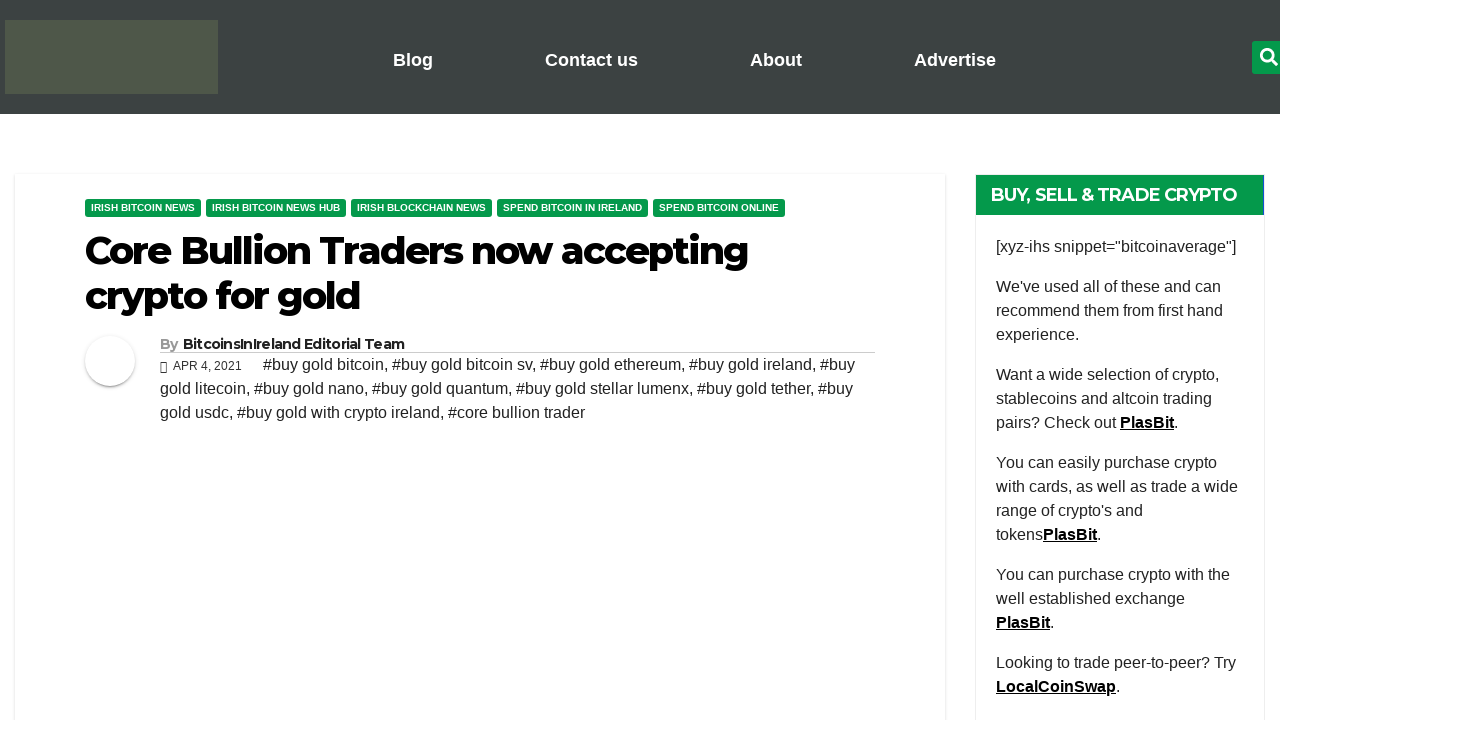

--- FILE ---
content_type: text/css
request_url: https://bitcoinsinireland.com/wp-content/uploads/elementor/css/post-34901.css?ver=1733904344
body_size: 917
content:
.elementor-34901 .elementor-element.elementor-element-284f46e{--display:flex;--flex-direction:row;--container-widget-width:initial;--container-widget-height:100%;--container-widget-flex-grow:1;--container-widget-align-self:stretch;--flex-wrap-mobile:wrap;--gap:0px 0px;--background-transition:0.3s;--margin-top:0px;--margin-bottom:0px;--margin-left:0px;--margin-right:0px;}.elementor-34901 .elementor-element.elementor-element-284f46e:not(.elementor-motion-effects-element-type-background), .elementor-34901 .elementor-element.elementor-element-284f46e > .elementor-motion-effects-container > .elementor-motion-effects-layer{background-color:#3C4242;}.elementor-34901 .elementor-element.elementor-element-284f46e, .elementor-34901 .elementor-element.elementor-element-284f46e::before{--border-transition:0.3s;}.elementor-34901 .elementor-element.elementor-element-2553b30{--display:flex;--flex-direction:column;--container-widget-width:100%;--container-widget-height:initial;--container-widget-flex-grow:0;--container-widget-align-self:initial;--flex-wrap-mobile:wrap;--background-transition:0.3s;--margin-top:0px;--margin-bottom:0px;--margin-left:-70px;--margin-right:0px;}.elementor-34901 .elementor-element.elementor-element-2553b30.e-con{--flex-grow:0;--flex-shrink:0;}.elementor-34901 .elementor-element.elementor-element-8ae484c{text-align:left;}.elementor-34901 .elementor-element.elementor-element-8ae484c img{width:68%;}.elementor-34901 .elementor-element.elementor-element-8a4a5d0{--display:flex;--flex-direction:row;--container-widget-width:initial;--container-widget-height:100%;--container-widget-flex-grow:1;--container-widget-align-self:stretch;--flex-wrap-mobile:wrap;--background-transition:0.3s;}.elementor-34901 .elementor-element.elementor-element-8a4a5d0.e-con{--flex-grow:0;--flex-shrink:0;}.elementor-34901 .elementor-element.elementor-element-da16e58{width:var( --container-widget-width, 70% );max-width:70%;--container-widget-width:70%;--container-widget-flex-grow:0;--e-nav-menu-horizontal-menu-item-margin:calc( 72px / 2 );}.elementor-34901 .elementor-element.elementor-element-da16e58 > .elementor-widget-container{margin:17px 0px 0px 0px;}.elementor-34901 .elementor-element.elementor-element-da16e58 .elementor-menu-toggle{margin:0 auto;}.elementor-34901 .elementor-element.elementor-element-da16e58 .elementor-nav-menu .elementor-item{font-family:"Roboto", Sans-serif;font-size:18px;font-weight:600;}.elementor-34901 .elementor-element.elementor-element-da16e58 .elementor-nav-menu--main .elementor-item{color:#FFFFFF;fill:#FFFFFF;}.elementor-34901 .elementor-element.elementor-element-da16e58 .elementor-nav-menu--main .elementor-item:hover,
					.elementor-34901 .elementor-element.elementor-element-da16e58 .elementor-nav-menu--main .elementor-item.elementor-item-active,
					.elementor-34901 .elementor-element.elementor-element-da16e58 .elementor-nav-menu--main .elementor-item.highlighted,
					.elementor-34901 .elementor-element.elementor-element-da16e58 .elementor-nav-menu--main .elementor-item:focus{color:#04994B;fill:#04994B;}.elementor-34901 .elementor-element.elementor-element-da16e58 .elementor-nav-menu--main:not(.e--pointer-framed) .elementor-item:before,
					.elementor-34901 .elementor-element.elementor-element-da16e58 .elementor-nav-menu--main:not(.e--pointer-framed) .elementor-item:after{background-color:var( --e-global-color-c1e9983 );}.elementor-34901 .elementor-element.elementor-element-da16e58 .e--pointer-framed .elementor-item:before,
					.elementor-34901 .elementor-element.elementor-element-da16e58 .e--pointer-framed .elementor-item:after{border-color:var( --e-global-color-c1e9983 );}.elementor-34901 .elementor-element.elementor-element-da16e58 .e--pointer-framed .elementor-item:before{border-width:2px;}.elementor-34901 .elementor-element.elementor-element-da16e58 .e--pointer-framed.e--animation-draw .elementor-item:before{border-width:0 0 2px 2px;}.elementor-34901 .elementor-element.elementor-element-da16e58 .e--pointer-framed.e--animation-draw .elementor-item:after{border-width:2px 2px 0 0;}.elementor-34901 .elementor-element.elementor-element-da16e58 .e--pointer-framed.e--animation-corners .elementor-item:before{border-width:2px 0 0 2px;}.elementor-34901 .elementor-element.elementor-element-da16e58 .e--pointer-framed.e--animation-corners .elementor-item:after{border-width:0 2px 2px 0;}.elementor-34901 .elementor-element.elementor-element-da16e58 .e--pointer-underline .elementor-item:after,
					 .elementor-34901 .elementor-element.elementor-element-da16e58 .e--pointer-overline .elementor-item:before,
					 .elementor-34901 .elementor-element.elementor-element-da16e58 .e--pointer-double-line .elementor-item:before,
					 .elementor-34901 .elementor-element.elementor-element-da16e58 .e--pointer-double-line .elementor-item:after{height:2px;}.elementor-34901 .elementor-element.elementor-element-da16e58 .elementor-nav-menu--main:not(.elementor-nav-menu--layout-horizontal) .elementor-nav-menu > li:not(:last-child){margin-bottom:72px;}.elementor-34901 .elementor-element.elementor-element-da16e58 .elementor-nav-menu--dropdown .elementor-item, .elementor-34901 .elementor-element.elementor-element-da16e58 .elementor-nav-menu--dropdown  .elementor-sub-item{font-family:"Roboto", Sans-serif;font-size:17px;font-weight:500;}.elementor-34901 .elementor-element.elementor-element-da16e58 .elementor-nav-menu--dropdown{border-radius:10px 10px 10px 10px;}.elementor-34901 .elementor-element.elementor-element-da16e58 .elementor-nav-menu--dropdown li:first-child a{border-top-left-radius:10px;border-top-right-radius:10px;}.elementor-34901 .elementor-element.elementor-element-da16e58 .elementor-nav-menu--dropdown li:last-child a{border-bottom-right-radius:10px;border-bottom-left-radius:10px;}.elementor-34901 .elementor-element.elementor-element-da16e58 .elementor-nav-menu--dropdown a{padding-top:10px;padding-bottom:10px;}.elementor-34901 .elementor-element.elementor-element-da16e58 .elementor-nav-menu--main > .elementor-nav-menu > li > .elementor-nav-menu--dropdown, .elementor-34901 .elementor-element.elementor-element-da16e58 .elementor-nav-menu__container.elementor-nav-menu--dropdown{margin-top:0px !important;}.elementor-34901 .elementor-element.elementor-element-608edcf{width:var( --container-widget-width, 16% );max-width:16%;--container-widget-width:16%;--container-widget-flex-grow:0;}.elementor-34901 .elementor-element.elementor-element-608edcf.elementor-element{--align-self:center;}.elementor-34901 .elementor-element.elementor-element-608edcf .elementor-search-form{text-align:right;}.elementor-34901 .elementor-element.elementor-element-608edcf .elementor-search-form__toggle{--e-search-form-toggle-size:33px;--e-search-form-toggle-color:#FFFFFF;--e-search-form-toggle-background-color:var( --e-global-color-a870080 );}.elementor-34901 .elementor-element.elementor-element-608edcf .elementor-search-form__input,
					.elementor-34901 .elementor-element.elementor-element-608edcf .elementor-search-form__icon,
					.elementor-34901 .elementor-element.elementor-element-608edcf .elementor-lightbox .dialog-lightbox-close-button,
					.elementor-34901 .elementor-element.elementor-element-608edcf .elementor-lightbox .dialog-lightbox-close-button:hover,
					.elementor-34901 .elementor-element.elementor-element-608edcf.elementor-search-form--skin-full_screen input[type="search"].elementor-search-form__input{color:#FFFFFF;fill:#FFFFFF;}.elementor-34901 .elementor-element.elementor-element-608edcf:not(.elementor-search-form--skin-full_screen) .elementor-search-form__container{border-radius:3px;}.elementor-34901 .elementor-element.elementor-element-608edcf.elementor-search-form--skin-full_screen input[type="search"].elementor-search-form__input{border-radius:3px;}@media(min-width:768px){.elementor-34901 .elementor-element.elementor-element-284f46e{--content-width:1150px;}.elementor-34901 .elementor-element.elementor-element-2553b30{--width:29%;}.elementor-34901 .elementor-element.elementor-element-8a4a5d0{--content-width:1061px;}}

--- FILE ---
content_type: text/css
request_url: https://bitcoinsinireland.com/wp-content/uploads/elementor/css/post-34966.css?ver=1733904344
body_size: 1652
content:
.elementor-34966 .elementor-element.elementor-element-5bf79ff8{--display:flex;--min-height:0px;--flex-direction:row;--container-widget-width:calc( ( 1 - var( --container-widget-flex-grow ) ) * 100% );--container-widget-height:100%;--container-widget-flex-grow:1;--container-widget-align-self:stretch;--flex-wrap-mobile:wrap;--align-items:stretch;--gap:0px 0px;--background-transition:0.3s;--margin-top:0%;--margin-bottom:0%;--margin-left:0%;--margin-right:0%;--padding-top:4%;--padding-bottom:4%;--padding-left:4%;--padding-right:4%;--z-index:10;}.elementor-34966 .elementor-element.elementor-element-5bf79ff8:not(.elementor-motion-effects-element-type-background), .elementor-34966 .elementor-element.elementor-element-5bf79ff8 > .elementor-motion-effects-container > .elementor-motion-effects-layer{background-color:#3C4242;}.elementor-34966 .elementor-element.elementor-element-5bf79ff8, .elementor-34966 .elementor-element.elementor-element-5bf79ff8::before{--border-transition:0.3s;}.elementor-34966 .elementor-element.elementor-element-325fe333{--display:flex;--gap:32px 32px;--background-transition:0.3s;--padding-top:4%;--padding-bottom:0%;--padding-left:0%;--padding-right:23%;}.elementor-34966 .elementor-element.elementor-element-325fe333.e-con{--flex-grow:0;--flex-shrink:0;}.elementor-34966 .elementor-element.elementor-element-d7c673b img{width:100%;}.elementor-34966 .elementor-element.elementor-element-1b219fb7{--grid-template-columns:repeat(0, auto);width:var( --container-widget-width, 90% );max-width:90%;--container-widget-width:90%;--container-widget-flex-grow:0;--icon-size:32px;--grid-column-gap:20px;--grid-row-gap:0px;}.elementor-34966 .elementor-element.elementor-element-1b219fb7 .elementor-widget-container{text-align:center;}.elementor-34966 .elementor-element.elementor-element-1b219fb7 .elementor-social-icon{background-color:#02010100;--icon-padding:0em;}.elementor-34966 .elementor-element.elementor-element-1b219fb7 .elementor-social-icon i{color:#FFFFFF;}.elementor-34966 .elementor-element.elementor-element-1b219fb7 .elementor-social-icon svg{fill:#FFFFFF;}.elementor-34966 .elementor-element.elementor-element-1b219fb7 .elementor-social-icon:hover{background-color:#00000000;}.elementor-34966 .elementor-element.elementor-element-7e64525a{--display:flex;--gap:24px 24px;--background-transition:0.3s;--margin-top:-40px;--margin-bottom:-50px;--margin-left:-250px;--margin-right:0px;--padding-top:0px;--padding-bottom:0px;--padding-left:0px;--padding-right:0px;}.elementor-34966 .elementor-element.elementor-element-9cba9a7{--display:flex;--background-transition:0.3s;}.elementor-34966 .elementor-element.elementor-element-33fd316 > .elementor-widget-container{margin:-9px 0px 0px 0px;}.elementor-34966 .elementor-element.elementor-element-33fd316.elementor-element{--align-self:center;}.elementor-34966 .elementor-element.elementor-element-33fd316 .elementor-heading-title{color:#FFFFFF;font-family:"Poppins", Sans-serif;font-size:22px;font-weight:600;text-transform:capitalize;font-style:normal;text-decoration:none;line-height:1.2em;letter-spacing:0px;}.elementor-34966 .elementor-element.elementor-element-8628bf0{--divider-border-style:solid;--divider-color:var( --e-global-color-c1e9983 );--divider-border-width:1px;width:var( --container-widget-width, 80% );max-width:80%;--container-widget-width:80%;--container-widget-flex-grow:0;}.elementor-34966 .elementor-element.elementor-element-8628bf0 > .elementor-widget-container{margin:-17px 0px 0px 0px;}.elementor-34966 .elementor-element.elementor-element-8628bf0.elementor-element{--align-self:center;}.elementor-34966 .elementor-element.elementor-element-8628bf0 .elementor-divider-separator{width:100%;}.elementor-34966 .elementor-element.elementor-element-8628bf0 .elementor-divider{padding-block-start:2px;padding-block-end:2px;}.elementor-34966 .elementor-element.elementor-element-fa3999b{width:var( --container-widget-width, 100% );max-width:100%;--container-widget-width:100%;--container-widget-flex-grow:0;}.elementor-34966 .elementor-element.elementor-element-fa3999b > .elementor-widget-container{margin:-9px 0px 0px -15px;}.elementor-34966 .elementor-element.elementor-element-fa3999b .elementor-menu-toggle{margin:0 auto;}.elementor-34966 .elementor-element.elementor-element-fa3999b .elementor-nav-menu .elementor-item{font-family:"Poppins", Sans-serif;font-weight:600;}.elementor-34966 .elementor-element.elementor-element-fa3999b .elementor-nav-menu--main .elementor-item{color:#FFFFFF;fill:#FFFFFF;}.elementor-34966 .elementor-element.elementor-element-fa3999b .elementor-nav-menu--main .elementor-item:hover,
					.elementor-34966 .elementor-element.elementor-element-fa3999b .elementor-nav-menu--main .elementor-item.elementor-item-active,
					.elementor-34966 .elementor-element.elementor-element-fa3999b .elementor-nav-menu--main .elementor-item.highlighted,
					.elementor-34966 .elementor-element.elementor-element-fa3999b .elementor-nav-menu--main .elementor-item:focus{color:var( --e-global-color-a870080 );fill:var( --e-global-color-a870080 );}.elementor-34966 .elementor-element.elementor-element-93f0c99{--display:flex;--gap:24px 24px;--background-transition:0.3s;--margin-top:-40px;--margin-bottom:-50px;--margin-left:57px;--margin-right:0px;--padding-top:0px;--padding-bottom:0px;--padding-left:0px;--padding-right:0px;}.elementor-34966 .elementor-element.elementor-element-17407c6{--display:flex;--background-transition:0.3s;}.elementor-34966 .elementor-element.elementor-element-17d1e515 > .elementor-widget-container{margin:-9px 0px 0px 0px;}.elementor-34966 .elementor-element.elementor-element-17d1e515.elementor-element{--align-self:center;}.elementor-34966 .elementor-element.elementor-element-17d1e515 .elementor-heading-title{color:#FFFFFF;font-family:"Poppins", Sans-serif;font-size:22px;font-weight:600;text-transform:capitalize;font-style:normal;text-decoration:none;line-height:1.2em;letter-spacing:0px;}.elementor-34966 .elementor-element.elementor-element-d65b4cb{--divider-border-style:solid;--divider-color:var( --e-global-color-c1e9983 );--divider-border-width:1px;width:var( --container-widget-width, 80% );max-width:80%;--container-widget-width:80%;--container-widget-flex-grow:0;}.elementor-34966 .elementor-element.elementor-element-d65b4cb > .elementor-widget-container{margin:-17px 0px 0px 0px;}.elementor-34966 .elementor-element.elementor-element-d65b4cb.elementor-element{--align-self:center;}.elementor-34966 .elementor-element.elementor-element-d65b4cb .elementor-divider-separator{width:100%;}.elementor-34966 .elementor-element.elementor-element-d65b4cb .elementor-divider{padding-block-start:2px;padding-block-end:2px;}.elementor-34966 .elementor-element.elementor-element-0093682{width:var( --container-widget-width, 100% );max-width:100%;--container-widget-width:100%;--container-widget-flex-grow:0;}.elementor-34966 .elementor-element.elementor-element-0093682 > .elementor-widget-container{margin:-9px 0px 0px -15px;}.elementor-34966 .elementor-element.elementor-element-0093682 .elementor-menu-toggle{margin:0 auto;}.elementor-34966 .elementor-element.elementor-element-0093682 .elementor-nav-menu .elementor-item{font-family:"Poppins", Sans-serif;font-weight:600;}.elementor-34966 .elementor-element.elementor-element-0093682 .elementor-nav-menu--main .elementor-item{color:#FFFFFF;fill:#FFFFFF;}.elementor-34966 .elementor-element.elementor-element-0093682 .elementor-nav-menu--main .elementor-item:hover,
					.elementor-34966 .elementor-element.elementor-element-0093682 .elementor-nav-menu--main .elementor-item.elementor-item-active,
					.elementor-34966 .elementor-element.elementor-element-0093682 .elementor-nav-menu--main .elementor-item.highlighted,
					.elementor-34966 .elementor-element.elementor-element-0093682 .elementor-nav-menu--main .elementor-item:focus{color:var( --e-global-color-a870080 );fill:var( --e-global-color-a870080 );}.elementor-34966 .elementor-element.elementor-element-2cc35c5e{--display:flex;--gap:24px 24px;--background-transition:0.3s;--margin-top:-40px;--margin-bottom:0px;--margin-left:68px;--margin-right:0px;--padding-top:0px;--padding-bottom:0px;--padding-left:0px;--padding-right:0px;}.elementor-34966 .elementor-element.elementor-element-3073f70.elementor-element{--align-self:center;}.elementor-34966 .elementor-element.elementor-element-3073f70 .elementor-heading-title{color:#FFFFFF;font-family:"Poppins", Sans-serif;font-size:22px;font-weight:600;text-transform:capitalize;font-style:normal;text-decoration:none;line-height:1.2em;letter-spacing:0px;}.elementor-34966 .elementor-element.elementor-element-6e2b70e{--divider-border-style:solid;--divider-color:var( --e-global-color-c1e9983 );--divider-border-width:1px;width:var( --container-widget-width, 80% );max-width:80%;--container-widget-width:80%;--container-widget-flex-grow:0;}.elementor-34966 .elementor-element.elementor-element-6e2b70e > .elementor-widget-container{margin:-17px 0px 0px 0px;}.elementor-34966 .elementor-element.elementor-element-6e2b70e.elementor-element{--align-self:center;}.elementor-34966 .elementor-element.elementor-element-6e2b70e .elementor-divider-separator{width:100%;}.elementor-34966 .elementor-element.elementor-element-6e2b70e .elementor-divider{padding-block-start:2px;padding-block-end:2px;}.elementor-34966 .elementor-element.elementor-element-2b6d6bb{width:var( --container-widget-width, 100% );max-width:100%;--container-widget-width:100%;--container-widget-flex-grow:0;}.elementor-34966 .elementor-element.elementor-element-2b6d6bb > .elementor-widget-container{margin:-9px 0px 0px -15px;}.elementor-34966 .elementor-element.elementor-element-2b6d6bb .elementor-menu-toggle{margin:0 auto;}.elementor-34966 .elementor-element.elementor-element-2b6d6bb .elementor-nav-menu .elementor-item{font-family:"Poppins", Sans-serif;font-weight:600;}.elementor-34966 .elementor-element.elementor-element-2b6d6bb .elementor-nav-menu--main .elementor-item{color:#FFFFFF;fill:#FFFFFF;}.elementor-34966 .elementor-element.elementor-element-2b6d6bb .elementor-nav-menu--main .elementor-item:hover,
					.elementor-34966 .elementor-element.elementor-element-2b6d6bb .elementor-nav-menu--main .elementor-item.elementor-item-active,
					.elementor-34966 .elementor-element.elementor-element-2b6d6bb .elementor-nav-menu--main .elementor-item.highlighted,
					.elementor-34966 .elementor-element.elementor-element-2b6d6bb .elementor-nav-menu--main .elementor-item:focus{color:var( --e-global-color-a870080 );fill:var( --e-global-color-a870080 );}.elementor-34966 .elementor-element.elementor-element-8192dc8{--display:flex;--flex-direction:row;--container-widget-width:initial;--container-widget-height:100%;--container-widget-flex-grow:1;--container-widget-align-self:stretch;--flex-wrap-mobile:wrap;--gap:0px 0px;--background-transition:0.3s;}.elementor-34966 .elementor-element.elementor-element-8192dc8:not(.elementor-motion-effects-element-type-background), .elementor-34966 .elementor-element.elementor-element-8192dc8 > .elementor-motion-effects-container > .elementor-motion-effects-layer{background-color:#2D3333;}.elementor-34966 .elementor-element.elementor-element-8192dc8, .elementor-34966 .elementor-element.elementor-element-8192dc8::before{--border-transition:0.3s;}.elementor-34966 .elementor-element.elementor-element-1521293{--display:flex;--flex-direction:column;--container-widget-width:100%;--container-widget-height:initial;--container-widget-flex-grow:0;--container-widget-align-self:initial;--flex-wrap-mobile:wrap;--justify-content:center;--background-transition:0.3s;}.elementor-34966 .elementor-element.elementor-element-1521293.e-con{--flex-grow:0;--flex-shrink:0;}.elementor-34966 .elementor-element.elementor-element-9d03eb3{width:var( --container-widget-width, 64% );max-width:64%;--container-widget-width:64%;--container-widget-flex-grow:0;text-align:center;}.elementor-34966 .elementor-element.elementor-element-9d03eb3 > .elementor-widget-container{margin:0px 0px 0px 199px;}.elementor-34966 .elementor-element.elementor-element-9d03eb3.elementor-element{--align-self:center;}.elementor-34966 .elementor-element.elementor-element-9d03eb3 .elementor-heading-title{color:#FFFFFF;font-family:"Roboto", Sans-serif;font-size:18px;font-weight:600;}.elementor-34966 .elementor-element.elementor-element-7b6589d{--display:flex;--flex-direction:column;--container-widget-width:100%;--container-widget-height:initial;--container-widget-flex-grow:0;--container-widget-align-self:initial;--flex-wrap-mobile:wrap;--background-transition:0.3s;--margin-top:0px;--margin-bottom:0px;--margin-left:-120px;--margin-right:0px;}.elementor-34966 .elementor-element.elementor-element-7b6589d.e-con{--align-self:center;}.elementor-34966 .elementor-element.elementor-element-fba0ebc{width:var( --container-widget-width, 22% );max-width:22%;--container-widget-width:22%;--container-widget-flex-grow:0;}.elementor-34966 .elementor-element.elementor-element-fba0ebc > .elementor-widget-container{margin:0px 0px 0px 0px;padding:0px 0px 0px 0px;}.elementor-34966 .elementor-element.elementor-element-fba0ebc.elementor-element{--align-self:flex-start;--order:99999 /* order end hack */;}@media(max-width:1024px){.elementor-34966 .elementor-element.elementor-element-5bf79ff8{--flex-wrap:wrap;--padding-top:8%;--padding-bottom:8%;--padding-left:4%;--padding-right:4%;}.elementor-34966 .elementor-element.elementor-element-325fe333{--gap:30px 30px;--padding-top:0%;--padding-bottom:0%;--padding-left:0%;--padding-right:4%;}.elementor-34966 .elementor-element.elementor-element-1b219fb7 .elementor-widget-container{text-align:left;}.elementor-34966 .elementor-element.elementor-element-1b219fb7{--icon-size:18px;}.elementor-34966 .elementor-element.elementor-element-7e64525a{--padding-top:0%;--padding-bottom:0%;--padding-left:4%;--padding-right:0%;}.elementor-34966 .elementor-element.elementor-element-93f0c99{--padding-top:0%;--padding-bottom:0%;--padding-left:4%;--padding-right:0%;}.elementor-34966 .elementor-element.elementor-element-2cc35c5e{--padding-top:0%;--padding-bottom:0%;--padding-left:4%;--padding-right:0%;}}@media(max-width:767px){.elementor-34966 .elementor-element.elementor-element-5bf79ff8{--padding-top:20%;--padding-bottom:20%;--padding-left:6%;--padding-right:6%;}.elementor-34966 .elementor-element.elementor-element-325fe333{--padding-top:0%;--padding-bottom:0%;--padding-left:0%;--padding-right:0%;}.elementor-34966 .elementor-element.elementor-element-325fe333.e-con{--order:99999 /* order end hack */;}.elementor-34966 .elementor-element.elementor-element-1b219fb7 .elementor-widget-container{text-align:center;}.elementor-34966 .elementor-element.elementor-element-7e64525a{--width:50%;--padding-top:0%;--padding-bottom:0%;--padding-left:0%;--padding-right:4%;}.elementor-34966 .elementor-element.elementor-element-33fd316 .elementor-heading-title{font-size:18px;}.elementor-34966 .elementor-element.elementor-element-93f0c99{--width:50%;--padding-top:0%;--padding-bottom:0%;--padding-left:0%;--padding-right:4%;}.elementor-34966 .elementor-element.elementor-element-17d1e515 .elementor-heading-title{font-size:18px;}.elementor-34966 .elementor-element.elementor-element-2cc35c5e{--width:50%;--padding-top:0%;--padding-bottom:0%;--padding-left:4%;--padding-right:0%;}.elementor-34966 .elementor-element.elementor-element-3073f70 .elementor-heading-title{font-size:18px;}}@media(min-width:768px){.elementor-34966 .elementor-element.elementor-element-5bf79ff8{--width:100%;}.elementor-34966 .elementor-element.elementor-element-325fe333{--width:42%;}.elementor-34966 .elementor-element.elementor-element-7e64525a{--width:21%;}.elementor-34966 .elementor-element.elementor-element-93f0c99{--width:21%;}.elementor-34966 .elementor-element.elementor-element-2cc35c5e{--width:18.482%;}.elementor-34966 .elementor-element.elementor-element-1521293{--width:83%;}.elementor-34966 .elementor-element.elementor-element-7b6589d{--width:100%;}}@media(max-width:1024px) and (min-width:768px){.elementor-34966 .elementor-element.elementor-element-325fe333{--width:36%;}.elementor-34966 .elementor-element.elementor-element-7e64525a{--width:32%;}.elementor-34966 .elementor-element.elementor-element-93f0c99{--width:32%;}.elementor-34966 .elementor-element.elementor-element-2cc35c5e{--width:32%;}}/* Start custom CSS for container, class: .elementor-element-5bf79ff8 */.elementor-34966 .elementor-element.elementor-element-5bf79ff8 {
    width: 100%;
}/* End custom CSS */